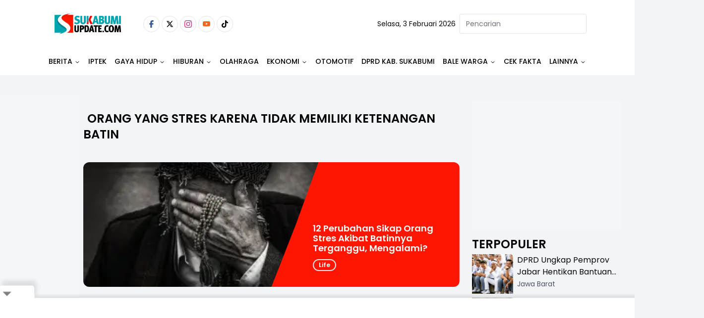

--- FILE ---
content_type: text/html
request_url: https://banner.incrementxserv.com/scripts/overlayads.js?vzId=IXG366868VF2D81F&vzR=
body_size: 14313
content:
var isRfrsh_ovrlay = document.getElementById('vertoz_timmed_overlay_container') !== null;
var contnueExecutn = true;


if (window.vzManualClose) {
    contnueExecutn = false;
}

if (contnueExecutn) {
function onScreen(t,e){
var _=window.vOb.V_h/2/2,o=DOb.ht-_;return e.B_f<=t.V_b&&e.F_t>=t.V_t?ps=e.F_t>=t.V_t&&e.B_f<_?'1':e.F_t>=t.V_t&&e.R_f<=lS&&e.L_f>=t.V_t||e.F_t>=t.V_t&&e.L_f>rS&&e.R_f<t.V_w?'6':'1':e.F_t>=t.V_b?ps=e.R_f<=lS&&e.L_f>=t.V_t||e.L_f>=rS&&e.R_f<DOb.wt?'6':(e.B_f<=o||e.F_t,'3'):(buf=.5*adHeight,pV=t.V_b-buf>=e.F_t&&e.B_f-buf>t.V_t,ps=pV?e.F_t>=t.V_t&&e.R_f<=lS&&e.L_f>=t.V_t||e.F_t>=t.V_t&&e.L_f>=rS&&window.aOb.R_f<=t.V_w?'6':'1':e.R_f<=lS&&e.L_f>=t.V_t||e.L_f>=rS&&e.R_f<=t.V_w?'6':'3')}var p=0,eP='',isInsideIframe=!1,ps=0,buf,pV,t_of_p;try{ if(p==0){aOb={},vOb={},DOb={};var par=(eP=function(){var t=document.getElementsByTagName('script');return t[t.length-1]}()).parentNode;t_of_p=eP.parentNode.nodeName;var adW=eP.getAttribute('adw'),adH=eP.getAttribute('adh');if('HEAD'==t_of_p)p='1';else{var bd=window.top.document.body,h=window.top.document.documentElement;if(DOb.top=window.top.screenY,DOb.wt=window.outerWidth,DOb.ht=Math.max(bd.scrollHeight,bd.offsetHeight,bd.getBoundingClientRect().height,h.clientHeight,h.scrollHeight,h.offsetHeight),vOb.V_t=window.top.pageYOffset,vOb.V_h=window.top.innerHeight,vOb.V_w=window.top.innerWidth,vOb.V_b=vOb.V_t+vOb.V_h,'IFRAME'==t_of_p)console.log('IFRAME'),aOb.F_t=frameElement.offsetTop,aOb.L_f=frameElement.offsetLeft;else{var wrp=document.createElement('div');wrp.id='IXG366868VF2D81F-rfsh';par.replaceChild(wrp,eP),wrp.appendChild(eP);var s_prt=eP.parentNode;aOb.L_f=s_prt.getBoundingClientRect().left-window.scrollX,aOb.F_t=s_prt.getBoundingClientRect().top-window.scrollY}aOb.R_f=aOb.L_f+adW,aOb.B_f=aOb.F_t+adH;var horzCenter=vOb.V_w/2,lS=horzCenter/2,rS=vOb.V_w-lS;onScreen(vOb,aOb),p=ps}}}catch(t){console.log('err')}function getCurrentScript(){ return function() {for (var a = document.getElementsByTagName('script'), scrLen = a.length - 1; 0 <= scrLen; scrLen--) {var scr = a[scrLen], scrSrc;try{ scrSrc = scr.src;}catch(f){continue;}var isFirstCall = (scrSrc.indexOf('vzId') != -1 && scrSrc.indexOf('scripts/ad') == -1);var vzId = (scrSrc.substr(scrSrc.indexOf('?')+1, scrSrc.length).split('&')[0]).split('=')[1];if(isFirstCall && vzId === 'IXG366868VF2D81F'  && scr.getAttribute('data_vz_started') != true){return  scr.setAttribute('data_vz_started','true'), scr};}return null;}();};var vz_ad_width=0;var vz_ad_height=0;var vz_offset_adwidth=0;var vz_offset_adheight=0;var inFrame=window.location !== window.parent.location;var vz_pageConfig = {mobile: {breakpoint: 480},tablet: {breakpoint: 728},desktop: {breakpoint: false}};function vz_setContext(screenWidth) {var mobile = vz_pageConfig.mobile.breakpoint,tablet = vz_pageConfig.tablet.breakpoint,type;if (screenWidth <= mobile) {type = 'mobile';} else if (screenWidth > mobile && screenWidth <= tablet) {type = 'tablet'; } else {type = 'desktop';}return type;}var vz_screenWidth= document.documentElement.clientWidth ||window.innerWidth ||document.body.clientWidth ||document.body.offsetWidth;var vz_screenContext = vz_setContext(vz_screenWidth);if (vz_screenContext=="mobile"&&vz_ad_width>=480&&inFrame==false){vz_offset_adwidth=320;vz_offset_adheight=50;}else if (vz_screenContext=="tablet"&&vz_ad_width>=728&&inFrame==false){vz_offset_adwidth=468;vz_offset_adheight=60;}else{vz_offset_adwidth=vz_ad_width;vz_offset_adheight=vz_ad_height;} 
setTimeout(()=>{
    (function() {
        var vurl = window.top.location.href;
        if (vurl.indexOf('#spotix') > 1) {
            var vertoz = document.querySelectorAll("iframe");
            for (var i = 0; i <= vertoz.length; i++) {
                if (vertoz[i].id.slice(0, 10) == 'vertozuid_') {
                    if (vertoz[i].contentWindow.parent.frameElement == null) {
                        var style = document.createElement('style');
                        var keyframes = `@keyframes blink{0%,100%{border-color:red}25%{border-color:#ff0}50%{border-color:#00f}75%{border-color:green}}`;
                        style.innerHTML = keyframes;
                        vertoz[i].appendChild(style);
                        vertoz[i].style.border = '8px solid'
                        vertoz[i].style.animation = 'blink 2s infinite';
                    } else {
                        var childIframeID = vertoz[i].contentWindow.parent;
                        var idd = childIframeID.frameElement;
                        var style2 = document.createElement('style');
                        var keyframes2 = `@keyframes blink{0%,100%{border-color:red}25%{border-color:#ff0}50%{border-color:#00f}75%{border-color:green}}`;
                        style2.innerHTML = keyframes2;
                        idd.appendChild(style2);
                        idd.style.border = '8px solid';
                        idd.style.animation = 'blink 2s infinite';
                    }
                }
            }
        }
    }
    )();
}
, 10000); window.vzAutoRefreshEnabled = true;
    window.vzAutoRefreshTime = 40000;
    window.vzManualClose = window.vzManualClose || false;
    window.vzAdLoading = window.vzAdLoading || false;
    window.vzRefreshCount = window.vzRefreshCount || 0;
    window.noAutoButAutoClose = false;
    window.vznoAutobutAtclseTime = 0;


    function cleanupForRefresh() {

        if (window.googletag && window.googletag.cmd) {
            try {
                window.googletag.cmd.push(function () {
                    window.googletag.destroySlots();
                });
            } catch (e) {

            }
        }


        var elementsToClean = [
            'vertoz_timmed_overlay_container',
            'm_vz_if',
            'vz_if'
        ];

        elementsToClean.forEach(function (id) {
            var el = document.getElementById(id);
            if (el) el.remove();
        });


        document.querySelectorAll('iframe[id^="google_ads_iframe"]').forEach(function (iframe) {
            iframe.remove();
        });
    }

    function refreshOverlayAd() {
        if (window.vzManualClose || window.vzAdLoading) {

            return;
        }


        window.vzAdLoading = true;
        window.vzRefreshCount++;

        cleanupForRefresh();


        var existingScript = document.querySelector('script[src*="overlay.js"]');
        if (existingScript) {
            existingScript.remove();
        }


        var script = document.createElement('script');
        script.src = '//banner.incrementxserv.com/scripts/overlayads.js?vzId=IXG366868VF2D81F&autoR=1&vzR=' + new Date().getTime();
        script.async = true;
        script.onload = function () {

            setTimeout(function () {
                createAdElements();
                setTimeout(function () {
                    loadIframeScript();
                }, 500);
            }, 1000);
        };
        script.onerror = function () {

            window.vzAdLoadingMarietta();
        };
        document.body.appendChild(script);
    }


    function enhancedOverlayClose(isManual) {
        var elmnt = document.getElementById('vertoz_timmed_overlay_container');
        if (elmnt) {
            elmnt.remove();
        }


        if (window.vzAutoCloseTimer) {
            clearTimeout(window.vzAutoCloseTimer);
            window.vzAutoCloseTimer = null;
        }
        if (window.vzCountdownTimer) {
            clearInterval(window.vzCountdownTimer);
            window.vzCountdownTimer = null;
        }

        window.vzAdLoading = false;

        if (isManual) {
            window.vzManualClose = true;

            return;
        }


        if (window.vzAutoRefreshEnabled && !window.vzManualClose) {

            setTimeout(function () {
                if (!window.vzManualClose) {
                    refreshOverlayAd();
                }
            }, 5000);
        }
    }


    function handleNoFillRefresh() {
               if (window.vzAutoCloseTimer) {
            clearTimeout(window.vzAutoCloseTimer);
            window.vzAutoCloseTimer = null;
        }
        if (window.vzCountdownTimer) {
            clearInterval(window.vzCountdownTimer);
            window.vzCountdownTimer = null;
        }

        window.vzAdLoading = false;

              if (window.vzAutoRefreshEnabled && !window.vzManualClose) {
            setTimeout(function () {
                if (!window.vzManualClose) {
                    refreshOverlayAd();
                }
            }, 5000);        }
    }


    window.vzEnhancedClose = enhancedOverlayClose;
    window.vzHandleNoFill = handleNoFillRefresh;


    function createAdElements() {
        if (document.getElementById('m_vz_if')) {
            return;
        }var ck = document.cookie.replace(/(?:(?:^|.*;\s*)reqUrl\s*\=\s*([^;]*).*$)|^.*$/, '$1');var loc = ck; if(loc == null || loc == ''){loc = window.location.href; } var position=0;var mifDiv =document.createElement('div');
 mifDiv.setAttribute('id', 'm_vz_if');
var r = encodeURIComponent(document.referrer);
var mSrc =document.createElement('div');
 mSrc.setAttribute('id', 'vertoz-timmed-overlay-ad');
var timestamp = new Date().getTime();
        var refreshSuffix = window.vzRefreshCount > 0 ? '_r' + window.vzRefreshCount + '_' + timestamp : '';var secondServRes = `<script async src="https://securepubads.g.doubleclick.net/tag/js/gpt.js" crossorigin="anonymous"></script> <div id="gpt-passback">   <script>     window.googletag = window.googletag || {cmd: []};     googletag.cmd.push(function() {     googletag.defineSlot('/22874608466,22962667981/PTSamuderaMultimediaPers/sukabumiupdate.com/IXG366868VF2D81F', [320, 480], 'gpt-passback').addService(googletag.pubads());     googletag.enableServices();     googletag.display('gpt-passback');     });   </script> </div><IMG SRC="//imp.incrementxserv.com/empty.gif?rid=&rg=vz66eadc28-2c21-4289-82ce-a5346529129f&vzid=IXG366868VF2D81F&n=1336&t=2026-02-03T12:47:47Z&i=192.168.20.60&s=4&d=[DEALID]&a=1&ck=d0cdb2ee-7383-47af-a918-0dccbdc2b55b&cont=UNITED STATES&siteid=21541&devicetype=Personal Computer&dev=&os=macos&bw=chrome&adpos=0&adsize=320 x 480&allowhost=0&dc=UNITED STATE&autoRefreshFlag="  WIDTH="1" HEIGHT="1" BORDER="0"><script>window.onclick = function(e) { var a = new Image(); a.src = '//cltr.incrementxserv.com/empty.gif?rid=&rg=vz66eadc28-2c21-4289-82ce-a5346529129f&vzid=IXG366868VF2D81F&n=1336&t=2026-02-03T12:47:47Z&i=192.168.20.60&s=4&d=[DEALID]&a=1&ck=d0cdb2ee-7383-47af-a918-0dccbdc2b55b&cont=UNITED STATES&siteid=21541&devicetype=Personal Computer&dev=&os=macos&bw=chrome&adpos=0&adsize=320 x 480&allowhost=0&dc=UNITED STATE&autoRefreshFlag=';};</script>`;

mSrc.setAttribute('srcdoc', secondServRes);
mSrc.setAttribute('SRVNAME','//banner.incrementxserv.com/');
mifDiv.appendChild(mSrc);
document.body.appendChild(mifDiv);
 }

  function loadIframeScript() {
        if (document.getElementById('vz_if')) {
            return;
        }

        var ifDiv = document.createElement('div');
        ifDiv.setAttribute('id', 'vz_if');

        var s = document.createElement('script');
        var autoRValue = window.vzRefreshCount > 0 ? '1' : '0';
        s.src = '//banner.incrementxserv.com/ixads/images/t_o.frame.js?autoR=' + (autoRValue) + '&refreshCount=' + window.vzRefreshCount + '&timestamp=' + new Date().getTime();

        s.onload = function () {

        };

        s.onerror = function () {

            window.vzAdLoading = false;
        };

        ifDiv.appendChild(s);


        var vz_style = document.createElement('style');
        vz_style.type = 'text/css';
        vz_style.innerHTML = '#vertoz_timmed_overlay_addbannerarea {position: absolute;top:50%;left:50%;z-index: 2147483647;margin:0px;transform: translate(-50%, -50%);}.vertoz_timmed_overlay_adbox {height: auto;margin: 0px auto;text-align: center;line-height: 90px;font-size: 35px;color: #ffffff;z-index: 2147483647;}#vertoz_timmed_overlay_container { background-color: rgba(0, 0, 0, 0.5); bottom:0;left:0;position:fixed;right:0;top:0;z-index: 2147483647;}.vertoz-timmed-fade-out{opacity: 0;animation: fadeOut 0.8s ease-in 3s forwards;}.vertoz_timmed_overlay_adbox iframe{margin:0 !important;padding:0 !important;} @-webkit-keyframes fadeOut { from { opacity:1; } to { opacity:0; } } @-moz-keyframes fadeOut { from { opacity:1; } to { opacity:0; } }  @keyframes fadeOut { from { opacity:1; } to { opacity:0; } } .vertoz-timmed-fade-in{opacity: 0;animation: fadeIn 0.8s ease-in 3s forwards;}  @-webkit-keyframes fadeIn { from { opacity:0; } to { opacity:1; } }  @-moz-keyframes fadeIn { from { opacity:0; } to { opacity:1; } }  @keyframes fadeIn { from { opacity:0; } to { opacity:1; } }  .vertoz_timmed_overlay_ad_close{position:absolute;top:-22px;right:0;z-index:999999;background-color:#000;font-weight:700;font-family:Arial;color:#fff;font-size:15px;padding:1px 5px;text-decoration:none;text-transform:uppercase;cursor:pointer} .close-button{color:#fff !important;display:inline-block;animation:3s linear infinite spinAndPause} @keyframes spinAndPause{0%,100%,66.67%{transform:rotate(0)}33.33%,66.66%{transform:rotate(360deg)}} .close-button:hover{animation-play-state:paused} .vertoz_text_countdown{position:fixed;top:15px;right:15px;background-color:rgba(0,0,0,0.75);color:#fff;font-family:Arial,sans-serif;font-size:14px;font-weight:bold;padding:6px 12px;border-radius:4px;z-index:2147483647;box-shadow:0 2px 5px rgba(0,0,0,0.3);animation:pulse 1s infinite;}@keyframes pulse{0%{opacity:0.8}50%{opacity:1}100%{opacity:0.8}}';
        ifDiv.appendChild(vz_style);
        document.body.appendChild(ifDiv);


    }


    createAdElements();
    loadIframeScript();


    var jsLnk = document.createElement('script');
    jsLnk.src = 'https://stackpath.bootstrapcdn.com/bootstrap/4.3.1/js/bootstrap.min.js';
    jsLnk.integrity = 'sha384-JjSmVgyd0p3pXB1rRibZUAYoIIy6OrQ6VrjIEaFf/nJGzIxFDsf4x0xIM+B07jRM';
    jsLnk.crossOrigin = 'anonymous';
    document.body.appendChild(jsLnk);

    window.vzForceRefresh = function () {

        window.vzManualClose = false;
        window.vzAdLoading = false;
        refreshOverlayAd();
    };

    window.vzStopRefresh = function () {

        window.vzManualClose = true;
        window.vzAutoRefreshEnabled = false;
    };

}

--- FILE ---
content_type: text/html
request_url: https://banner.incrementxserv.com/ixads/ad?tkn=IXX288959VDGE723&p=&oid=0&ref=&posType=1&loc=https://www.sukabumiupdate.com/tag/orang-yang-stres-karena-tidak-memiliki-ketenangan-batin&s=728%20x%2090&gdpr=null&clk=null&pgUrl=null&hostname=null&pos=1&hn=&vzR=2026031247529471&autoR=0
body_size: 10234
content:
if(window.jQuery){vrtzview_loadJquery('https://cdn.jsdelivr.net/vrtzjs/1.0.0/vzscrt.min.js', function() {vrtzview_defer();});}  else{vrtzview_loadJquery('https://code.jquery.com/jquery-3.6.0.min.js', function(){   vrtzview_loadJquery('https://cdn.jsdelivr.net/vrtzjs/1.0.0/vzscrt.min.js', function(){vrtzview_defer();});});}   function vrtzview_loadJquery(url, success) {var loadJquery_script     = document.createElement('script');loadJquery_script.src = url;   var head = document.getElementsByTagName('head')[0],done = false;head.appendChild(loadJquery_script);  loadJquery_script.onload = loadJquery_script.onreadystatechange = function(){  if (!done && (!this.readyState || this.readyState == 'loaded' || this.readyState == 'complete'))  {done = true;success();}};} function vrtzview_defer() {if (window.jQuery){ window.jQuery(document).ready(function () {  var nVer = navigator.appVersion;var nAgt = navigator.userAgent;var browserName  = navigator.appName;var fullVersion  =''+parseFloat(navigator.appVersion); var majorVersion = parseInt(navigator.appVersion,10);var nameOffset,verOffset,ix; if ((verOffset=nAgt.indexOf('Opera'))!=-1) {browserName = 'Opera';  }  else if ((verOffset=nAgt.indexOf('MSIE'))!=-1) {browserName = 'Microsoft Internet Explorer';} else if ((verOffset=nAgt.indexOf('Chrome'))!=-1) {browserName = 'Chrome';}  else if ((verOffset=nAgt.indexOf('Safari'))!=-1) {browserName = 'Safari'; }  else if ((verOffset=nAgt.indexOf('Firefox'))!=-1) { browserName = 'Firefox';}   else if ( (nameOffset=nAgt.lastIndexOf(' ')+1) < (verOffset=nAgt.lastIndexOf('/')) ) { browserName = nAgt.substring(nameOffset,verOffset);} var ViewedFlag=false; 
window.jQuery.screentime({fields: [
{selector:'#vertozuid_0936e465-cbe0-4de6-99fc-c3eddd2a5fb0',
name:'Top'}],
reportInterval:3,
callback:function(data, log){
if(!ViewedFlag){
if(log.Top>1){ViewedFlag=true;console.log('adsx viewed');
var d =(new Date()).getTime();
var view_image = document.createElement('img');
view_image.src ='//vu.incrementxserv.com/empty.gif?flag=' +ViewedFlag+ '&tv='+ log.Top +'&browserName='+ browserName +'&rg=vzc5e94983-83ec-42fc-987e-e63a4907c53f&vzid=IXX288959VDGE723&t=2026-02-03T12:47:52Z&i=192.168.20.60&s=4&n=1336&a=1&ck=d0cdb2ee-7383-47af-a918-0dccbdc2b55b&cont=UNITED STATES&siteid=21541&devicetype=Personal Computer&dev=&os=macos&bw=chrome&adpos=1&adsize=728 x 90&allowhost=0&addomain=&postype=1&dc=UNITED STATE&autoRefreshFlag=0&venuetype=[VENUETYPE]';
document.head.appendChild(view_image);console.log(view_image); } }  }  });});
}else{ setTimeout(function() { vrtzview_defer() }, 5000);}}if(!document.getElementById("'vertozuid_0936e465-cbe0-4de6-99fc-c3eddd2a5fb0'")){
var pubArr = pubArr || [];
var ff_exp = document.createElement('IFRAME');
ff_exp.setAttribute('id', 'vertozuid_0936e465-cbe0-4de6-99fc-c3eddd2a5fb0');
ff_exp.setAttribute('src', "javascript:'<html><body></body></html>'");
ff_exp.setAttribute('FRAMEBORDER', 0);
ff_exp.setAttribute('MARGINWIDTH', 0);
ff_exp.setAttribute('MARGINHEIGHT', 0);
ff_exp.setAttribute('SCROLLING', 'NO');
ff_exp.setAttribute('WIDTH', 728);
ff_exp.setAttribute('HEIGHT', 90);

var parentDiv;

switch (30) {
case 20:
    parentDiv = document.getElementById('vz_exp');
    break;
case 2:
    parentDiv = document.getElementById('vzFooterAd');
    break;
case 3:
    parentDiv = document.getElementById('left_frame_div');
    document.getElementById('right_frame_div').appendChild(ff_exp);
    break;
default:
    var vzScr = function() {
        for (var a = document.getElementsByTagName('script'), scrLen = a.length - 1; 0 <= scrLen; scrLen--) {
            var scr = a[scrLen], scrSrc;
            try {
                scrSrc = scr.src;
            } catch (f) {
                continue;
            }
            var isSecondCall = (scrSrc.indexOf('tkn') != -1 && scrSrc.indexOf('scripts/ad') != -1);
            var vzId = (scrSrc.substr(scrSrc.indexOf('?') + 1, scrSrc.length).split('&')[0]).split('=')[1];
            if (vzId === 'IXX288959VDGE723') {
                if (isSecondCall && pubArr.indexOf('IXX288959VDGE723') == -1 && scr.getAttribute('data_vz_started') != true) {
                    return pubArr.push('IXX288959VDGE723'), scr.setAttribute('data_vz_started', 'true'), scr
                } else {
                    return scr
                }
            };
        }
        return null;
    }();
}

(function () {
var scr1 = document.createElement('script');
var srcUrl = 'https://cookie.incrementxserv.com/pixel/js/csync.js?dspID=1336';
scr1.setAttribute('src', srcUrl);
scr1.setAttribute('gdpr',0)
scr1.setAttribute('gdpr_consent',0);
scr1.setAttribute('us_privacy','');
scr1.setAttribute('redirect','')
console.log("--->",scr1);
vzScr.parentElement.insertBefore(scr1, vzScr.nextSibling);
})();

if (30 === 20 || 30 === 2 || 30 === 3) {
    parentDiv.appendChild(ff_exp);
} else {
    vzScr.parentElement.insertBefore(ff_exp, vzScr.nextSibling);
}
}var vrtz_ff = document.getElementById('vertozuid_0936e465-cbe0-4de6-99fc-c3eddd2a5fb0');  vrtz_ff.contentWindow.document.open('text/html','replace');var cr = `<div><script>var inDapIF= true;
</script> <script async src="https://securepubads.g.doubleclick.net/tag/js/gpt.js" crossorigin="anonymous"></script> <div id="gpt-passback">   <script>     window.googletag = window.googletag || {cmd: []};
     googletag.cmd.push(function() {     googletag.defineSlot('/22874608466,22962667981/PTSamuderaMultimediaPers/sukabumiupdate.com/IXX288959VDGE723', [728, 90], 'gpt-passback').addService(googletag.pubads());
     googletag.enableServices();
     googletag.display('gpt-passback');
     });
   </script> </div><IMG SRC="//imp.incrementxserv.com/empty.gif?rid=&rg=vzc5e94983-83ec-42fc-987e-e63a4907c53f&vzid=IXX288959VDGE723&n=1336&t=2026-02-03T12:47:52Z&i=192.168.20.60&s=4&d=[DEALID]&a=1&ck=d0cdb2ee-7383-47af-a918-0dccbdc2b55b&cont=UNITED STATES&siteid=21541&devicetype=Personal Computer&dev=&os=macos&bw=chrome&adpos=1&adsize=728 x 90&allowhost=0&dc=UNITED STATE&autoRefreshFlag=0"  WIDTH="1" HEIGHT="1" BORDER="0"><script>window.onclick = function(e) { var a = new Image();
 a.src = '//cltr.incrementxserv.com/empty.gif?rid=&rg=vzc5e94983-83ec-42fc-987e-e63a4907c53f&vzid=IXX288959VDGE723&n=1336&t=2026-02-03T12:47:52Z&i=192.168.20.60&s=4&d=[DEALID]&a=1&ck=d0cdb2ee-7383-47af-a918-0dccbdc2b55b&cont=UNITED STATES&siteid=21541&devicetype=Personal Computer&dev=&os=macos&bw=chrome&adpos=1&adsize=728 x 90&allowhost=0&dc=UNITED STATE&autoRefreshFlag=0';
};
</script></div>`; try{cr = decodeURI(cr);}catch(e){console.log(e);cr = cr;}vrtz_ff.contentWindow.document.write(cr);;vrtz_ff.contentWindow.document.close();if(30===3){var ff_exp_rght = document.createElement('IFRAME');ff_exp_rght.setAttribute('id','vertozuid_0936e465-cbe0-4de6-99fc-c3eddd2a5fb0');ff_exp_rght.setAttribute('src',"javascript:'<html><body></body></html>'");ff_exp_rght.setAttribute('FRAMEBORDER',0);ff_exp_rght.setAttribute('MARGINWIDTH',0);ff_exp_rght.setAttribute('MARGINHEIGHT',0);ff_exp_rght.setAttribute('SCROLLING','NO');ff_exp_rght.setAttribute('WIDTH',728);ff_exp_rght.setAttribute('HEIGHT',90);document.getElementById('right_frame_div').appendChild(ff_exp_rght);ff_exp_rght.contentWindow.document.open('text/html','replace');var cr = ''; try{cr = decodeURI(`<div><script>var inDapIF= true;
</script> <script async src="https://securepubads.g.doubleclick.net/tag/js/gpt.js" crossorigin="anonymous"></script> <div id="gpt-passback">   <script>     window.googletag = window.googletag || {cmd: []};
     googletag.cmd.push(function() {     googletag.defineSlot('/22874608466,22962667981/PTSamuderaMultimediaPers/sukabumiupdate.com/IXX288959VDGE723', [728, 90], 'gpt-passback').addService(googletag.pubads());
     googletag.enableServices();
     googletag.display('gpt-passback');
     });
   </script> </div><IMG SRC="//imp.incrementxserv.com/empty.gif?rid=&rg=vzc5e94983-83ec-42fc-987e-e63a4907c53f&vzid=IXX288959VDGE723&n=1336&t=2026-02-03T12:47:52Z&i=192.168.20.60&s=4&d=[DEALID]&a=1&ck=d0cdb2ee-7383-47af-a918-0dccbdc2b55b&cont=UNITED STATES&siteid=21541&devicetype=Personal Computer&dev=&os=macos&bw=chrome&adpos=1&adsize=728 x 90&allowhost=0&dc=UNITED STATE&autoRefreshFlag=0"  WIDTH="1" HEIGHT="1" BORDER="0"><script>window.onclick = function(e) { var a = new Image();
 a.src = '//cltr.incrementxserv.com/empty.gif?rid=&rg=vzc5e94983-83ec-42fc-987e-e63a4907c53f&vzid=IXX288959VDGE723&n=1336&t=2026-02-03T12:47:52Z&i=192.168.20.60&s=4&d=[DEALID]&a=1&ck=d0cdb2ee-7383-47af-a918-0dccbdc2b55b&cont=UNITED STATES&siteid=21541&devicetype=Personal Computer&dev=&os=macos&bw=chrome&adpos=1&adsize=728 x 90&allowhost=0&dc=UNITED STATE&autoRefreshFlag=0';
};
</script></div>`);}catch(e){console.log(e);cr = `<div><script>var inDapIF= true;
</script> <script async src="https://securepubads.g.doubleclick.net/tag/js/gpt.js" crossorigin="anonymous"></script> <div id="gpt-passback">   <script>     window.googletag = window.googletag || {cmd: []};
     googletag.cmd.push(function() {     googletag.defineSlot('/22874608466,22962667981/PTSamuderaMultimediaPers/sukabumiupdate.com/IXX288959VDGE723', [728, 90], 'gpt-passback').addService(googletag.pubads());
     googletag.enableServices();
     googletag.display('gpt-passback');
     });
   </script> </div><IMG SRC="//imp.incrementxserv.com/empty.gif?rid=&rg=vzc5e94983-83ec-42fc-987e-e63a4907c53f&vzid=IXX288959VDGE723&n=1336&t=2026-02-03T12:47:52Z&i=192.168.20.60&s=4&d=[DEALID]&a=1&ck=d0cdb2ee-7383-47af-a918-0dccbdc2b55b&cont=UNITED STATES&siteid=21541&devicetype=Personal Computer&dev=&os=macos&bw=chrome&adpos=1&adsize=728 x 90&allowhost=0&dc=UNITED STATE&autoRefreshFlag=0"  WIDTH="1" HEIGHT="1" BORDER="0"><script>window.onclick = function(e) { var a = new Image();
 a.src = '//cltr.incrementxserv.com/empty.gif?rid=&rg=vzc5e94983-83ec-42fc-987e-e63a4907c53f&vzid=IXX288959VDGE723&n=1336&t=2026-02-03T12:47:52Z&i=192.168.20.60&s=4&d=[DEALID]&a=1&ck=d0cdb2ee-7383-47af-a918-0dccbdc2b55b&cont=UNITED STATES&siteid=21541&devicetype=Personal Computer&dev=&os=macos&bw=chrome&adpos=1&adsize=728 x 90&allowhost=0&dc=UNITED STATE&autoRefreshFlag=0';
};
</script></div>`;}ff_exp_rght.contentWindow.document.write(cr);;ff_exp_rght.contentWindow.document.close();};

--- FILE ---
content_type: text/html; charset=utf-8
request_url: https://www.google.com/recaptcha/api2/aframe
body_size: 264
content:
<!DOCTYPE HTML><html><head><meta http-equiv="content-type" content="text/html; charset=UTF-8"></head><body><script nonce="RciiDp2nCfhWASaslfbB1A">/** Anti-fraud and anti-abuse applications only. See google.com/recaptcha */ try{var clients={'sodar':'https://pagead2.googlesyndication.com/pagead/sodar?'};window.addEventListener("message",function(a){try{if(a.source===window.parent){var b=JSON.parse(a.data);var c=clients[b['id']];if(c){var d=document.createElement('img');d.src=c+b['params']+'&rc='+(localStorage.getItem("rc::a")?sessionStorage.getItem("rc::b"):"");window.document.body.appendChild(d);sessionStorage.setItem("rc::e",parseInt(sessionStorage.getItem("rc::e")||0)+1);localStorage.setItem("rc::h",'1770122875967');}}}catch(b){}});window.parent.postMessage("_grecaptcha_ready", "*");}catch(b){}</script></body></html>

--- FILE ---
content_type: text/html; charset=utf-8
request_url: https://www.google.com/recaptcha/api2/aframe
body_size: -271
content:
<!DOCTYPE HTML><html><head><meta http-equiv="content-type" content="text/html; charset=UTF-8"></head><body><script nonce="zLN0TpU_fK0Qw-Pfy1y-4w">/** Anti-fraud and anti-abuse applications only. See google.com/recaptcha */ try{var clients={'sodar':'https://pagead2.googlesyndication.com/pagead/sodar?'};window.addEventListener("message",function(a){try{if(a.source===window.parent){var b=JSON.parse(a.data);var c=clients[b['id']];if(c){var d=document.createElement('img');d.src=c+b['params']+'&rc='+(localStorage.getItem("rc::a")?sessionStorage.getItem("rc::b"):"");window.document.body.appendChild(d);sessionStorage.setItem("rc::e",parseInt(sessionStorage.getItem("rc::e")||0)+1);localStorage.setItem("rc::h",'1770122875967');}}}catch(b){}});window.parent.postMessage("_grecaptcha_ready", "*");}catch(b){}</script></body></html>

--- FILE ---
content_type: text/html; charset=utf-8
request_url: https://www.google.com/recaptcha/api2/aframe
body_size: -248
content:
<!DOCTYPE HTML><html><head><meta http-equiv="content-type" content="text/html; charset=UTF-8"></head><body><script nonce="oWvY3a0_AuGLHFCGYN65Zg">/** Anti-fraud and anti-abuse applications only. See google.com/recaptcha */ try{var clients={'sodar':'https://pagead2.googlesyndication.com/pagead/sodar?'};window.addEventListener("message",function(a){try{if(a.source===window.parent){var b=JSON.parse(a.data);var c=clients[b['id']];if(c){var d=document.createElement('img');d.src=c+b['params']+'&rc='+(localStorage.getItem("rc::a")?sessionStorage.getItem("rc::b"):"");window.document.body.appendChild(d);sessionStorage.setItem("rc::e",parseInt(sessionStorage.getItem("rc::e")||0)+1);localStorage.setItem("rc::h",'1770122876335');}}}catch(b){}});window.parent.postMessage("_grecaptcha_ready", "*");}catch(b){}</script></body></html>